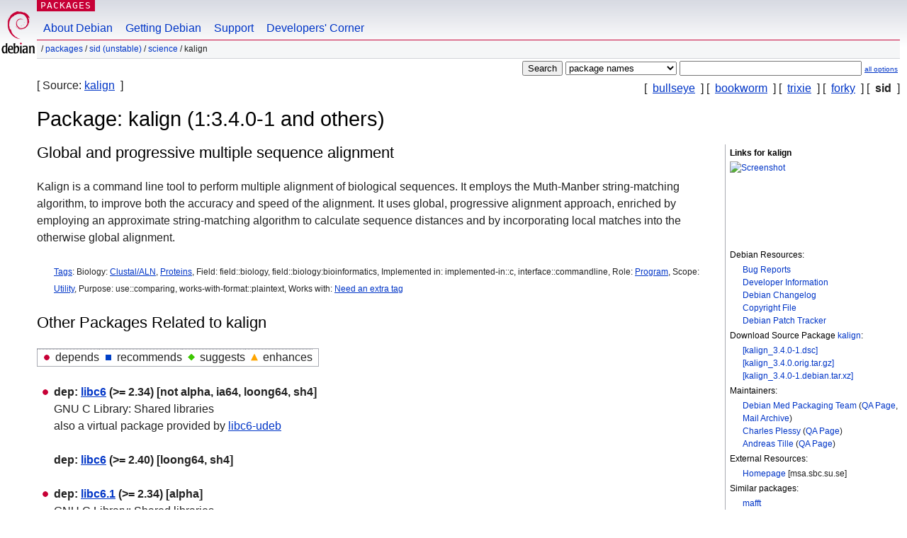

--- FILE ---
content_type: text/html; charset=UTF-8
request_url: https://packages.debian.org/unstable/science/kalign
body_size: 4362
content:



<!DOCTYPE html PUBLIC "-//W3C//DTD HTML 4.01//EN" "http://www.w3.org/TR/html4/strict.dtd">
<html lang="en">
<head>
<title>Debian -- Details of package kalign in sid</title>
<link rev="made" href="mailto:webmaster@debian.org">
<meta http-equiv="Content-Type" content="text/html; charset=UTF-8">
<meta name="Author" content="Debian Webmaster, webmaster@debian.org">
<meta name="Description" content="Global and progressive multiple sequence alignment">
<meta name="Keywords" content="Debian,  sid, us, main, science, 1:3.4.0-1">


<link href="/debpkg.css" rel="stylesheet" type="text/css" media="all">

<script src="/packages.js" type="text/javascript"></script>
</head>
<body>
<div id="header">
   <div id="upperheader">

   <div id="logo">
  <!-- very Debian specific use of the logo stuff -->
<a href="https://www.debian.org/"><img src="/Pics/openlogo-50.png" alt="Debian" with="50" height="61"></a>
</div> <!-- end logo -->
<p class="hidecss"><a href="#inner">skip the navigation</a></p>
<p class="section"><a href="/">Packages</a></p>
</div> <!-- end upperheader -->
<!-- navbar -->
<div id="navbar">
<ul>
   <li><a href="https://www.debian.org/intro/about">About Debian</a></li>
   <li><a href="https://www.debian.org/distrib/">Getting Debian</a></li>
   <li><a href="https://www.debian.org/support">Support</a></li>
   <li><a href="https://www.debian.org/devel/">Developers'&nbsp;Corner</a></li>
</ul>
</div> <!-- end navbar -->

<div id="pnavbar">
 &nbsp;&#x2F; <a href="/" title="Debian Packages Homepage">Packages</a>

 &#x2F; <a href="/sid/" title="Overview over this suite">sid (unstable)</a> 

 &#x2F; <a href="/sid/science/" title="All packages in this section">science</a> 

 &#x2F; kalign 

</div> <!-- end navbar -->

</div> <!-- end header -->
<div id="content">


<form method="GET" action="/search">
<div id="hpacketsearch">






<input type="submit" value="Search">
<select size="1" name="searchon">
<option value="names" selected="selected">
package names</option>
<option value="all" >descriptions</option>
<option value="sourcenames" >source package names</option>
<option value="contents" >package contents</option>
</select>
<input type="text" size="30" name="keywords" value="" id="kw">
<span style="font-size: 60%"><a href="/">all options</a></span>
</div> <!-- end hpacketsearch -->
</form>

<!-- show.tmpl -->


   <div id="pothers">       [&nbsp;    <a  href="/bullseye/kalign">bullseye</a>  &nbsp;]
          [&nbsp;    <a  href="/bookworm/kalign">bookworm</a>  &nbsp;]
          [&nbsp;    <a  href="/trixie/kalign">trixie</a>  &nbsp;]
          [&nbsp;    <a  href="/forky/kalign">forky</a>  &nbsp;]
          [&nbsp;   <strong>sid</strong>  &nbsp;]</div>


<div id="psource">
  [&nbsp;Source:    <a title="Source package building this package" href="/source/sid/kalign">kalign</a>  &nbsp;]
</div>

<!-- messages.tmpl -->

<h1>Package: kalign (1:3.4.0-1 and others)
</h1>


<div id="pmoreinfo">
<h2>Links for kalign</h2>

<div class="screenshot">
<a id="screenshot" href="https://screenshots.debian.net/package/kalign"><img src="https://screenshots.debian.net/thumbnail-with-version//kalign/1:3.4.0-1" alt="Screenshot" border="0"/></a>
</div>

<h3>Debian Resources:</h3>
<ul>
<li><a href="https://bugs.debian.org/kalign">Bug Reports</a></li>

<li><a href="https://tracker.debian.org/kalign">Developer Information</a></li>



<li><a href="https://metadata.ftp-master.debian.org/changelogs//main/k/kalign/kalign_3.4.0-1_changelog">Debian Changelog</a></li>
<li><a href="https://metadata.ftp-master.debian.org/changelogs//main/k/kalign/kalign_3.4.0-1_copyright">Copyright File</a></li>




  
      
      
    
    <li><a href="https://sources.debian.org/patches/kalign/1:3.4.0-1/">Debian Patch Tracker</a></li>
      
</ul>


  <h3>Download Source Package <a href="/source/sid/kalign">kalign</a>:</h3>
  
    <ul>
    <li><a href="http://deb.debian.org/debian/pool/main/k/kalign/kalign_3.4.0-1.dsc">[kalign_3.4.0-1.dsc]</a></li>
    
  
    
    <li><a href="http://deb.debian.org/debian/pool/main/k/kalign/kalign_3.4.0.orig.tar.gz">[kalign_3.4.0.orig.tar.gz]</a></li>
    
  
    
    <li><a href="http://deb.debian.org/debian/pool/main/k/kalign/kalign_3.4.0-1.debian.tar.xz">[kalign_3.4.0-1.debian.tar.xz]</a></li>
    </ul>
  
  


  <h3>Maintainers:</h3><ul>	<li><a href="mailto:debian-med-packaging@lists.alioth.debian.org">Debian Med Packaging Team</a>
	(<a href="https://qa.debian.org/developer.php?login=debian-med-packaging%40lists.alioth.debian.org" title="An overview over the maintainer's packages and uploads">QA&nbsp;Page</a>, <a href="https://lists.alioth.debian.org/pipermail/debian-med-packaging/" title="Archive of the Maintainer Mailinglist">Mail&nbsp;Archive</a>)
	</li>	<li><a href="mailto:plessy@debian.org">Charles Plessy</a>
	(<a href="https://qa.debian.org/developer.php?login=plessy%40debian.org" title="An overview over the maintainer's packages and uploads">QA&nbsp;Page</a>)
	</li>	<li><a href="mailto:tille@debian.org">Andreas Tille</a>
	(<a href="https://qa.debian.org/developer.php?login=tille%40debian.org" title="An overview over the maintainer's packages and uploads">QA&nbsp;Page</a>)
	</li></ul>

<h3>External Resources:</h3>
<ul>
<li><a href="https://msa.sbc.su.se/">Homepage</a> [msa.sbc.su.se]</li>
</ul>



	
	<h3>Similar packages:</h3>
	<ul>
	
	<li><a href="/mafft">mafft</a></li>
	

	
	<li><a href="/amap-align">amap-align</a></li>
	

	
	<li><a href="/dialign-tx">dialign-tx</a></li>
	

	
	<li><a href="/dialign-tx-data">dialign-tx-data</a></li>
	

	
	<li><a href="/r-cran-stringdist">r-cran-stringdist</a></li>
	

	
	<li><a href="/dialign">dialign</a></li>
	

	
	<li><a href="/edlib-aligner">edlib-aligner</a></li>
	

	
	<li><a href="/libedlib1">libedlib1</a></li>
	

	
	<li><a href="/libedlib0">libedlib0</a></li>
	

	
	<li><a href="/python3-edlib">python3-edlib</a></li>
	

	
	<li><a href="/libedlib-dev">libedlib-dev</a></li>
	</ul>


</div> <!-- end pmoreinfo -->




<div id="ptablist">
</div>


<div id="pdesctab">

<div id="pdesc" >
	
	<h2>Global and progressive multiple sequence alignment</h2>
	<p>
Kalign is a command line tool to perform multiple alignment of
biological sequences. It employs the Muth-Manber string-matching
algorithm, to improve both the accuracy and speed of the alignment.
It uses global, progressive alignment approach, enriched by employing
an approximate string-matching algorithm to calculate sequence
distances and by incorporating local matches into the otherwise global
alignment.
	

</div> <!-- end pdesc -->


      <div id="ptags"><p>
    <a href="https://debtags.debian.org/search/?wl=&q=kalign&qf=default">Tags</a>:
  
  Biology: 
  
   <a href="/about/debtags#biology::format:aln">Clustal/ALN</a>, 
  
  
  

  
  
  
  
   <a href="/about/debtags#biology::peptidic">Proteins</a>, 
  
  
  

  
  
  Field: 
  
  field::biology,
 field::biology:bioinformatics, 
  
  
  

  
  
  Implemented in: 
  
  implemented-in::c,
 interface::commandline, 
  
  
  

  
  
  Role: 
  
   <a href="/about/debtags#role::program">Program</a>, 
  
  
  

  
  
  Scope: 
  
   <a href="/about/debtags#scope::utility">Utility</a>, 
  
  
  

  
  
  Purpose: 
  
  use::comparing,
 works-with-format::plaintext, 
  
  
  

  
  
  Works with: 
  
   <a href="/about/debtags#works-with::TODO">Need an extra tag</a>
  
  
      </p>
    </div> <!-- end ptags -->



</div> <!-- pdesctab -->





      <div id="pdeps">
    <h2>Other Packages Related to kalign</h2>

    <table id="pdeplegend" class="visual" summary="legend"><tr>
    
    <td><ul class="uldep"><li>depends</li></ul></td>
    <td><ul class="ulrec"><li>recommends</li></ul></td>
    <td><ul class="ulsug"><li>suggests</li></ul></td>
    <td><ul class="ulenh"><li>enhances</li></ul></td>
    
    </tr></table>

  <ul class="uldep">
  
    <li>
    
      <dl>
      <dt><span class="nonvisual">dep:</span>
	<a href="/sid/libc6">libc6</a>
	 (>= 2.34)
         [not alpha, ia64, loong64, sh4]</dt>        <dd lang="en">GNU C Library: Shared libraries	  <br>also a virtual package provided by
	  
	    <span id="js_libc6" class="p_js_elem"></span> <span id="html_libc6"><a href="/sid/libc6-udeb">libc6-udeb</a></span>
	
        
        </dd>
      
      </dl>
    
  
    
    
      <dl>
      <dt><span class="nonvisual">dep:</span>
	<a href="/sid/libc6">libc6</a>
	 (>= 2.40)
         [loong64, sh4]</dt>
      </dl>
    
  
    <li>
    
      <dl>
      <dt><span class="nonvisual">dep:</span>
	<a href="/sid/libc6.1">libc6.1</a>
	 (>= 2.34)
         [alpha]</dt>        <dd lang="en">GNU C Library: Shared libraries	  <br>also a virtual package provided by
	  
	    <span id="js_libc6.1" class="p_js_elem"></span> <span id="html_libc6.1"><a href="/sid/libc6.1-udeb">libc6.1-udeb</a></span>
	
        
        </dd>
      
      </dl>
    
  
    
    
      <dl>
      <dt><span class="nonvisual">dep:</span>
	<a href="/sid/libc6.1">libc6.1</a>
	 (>= 2.37)
         [ia64]</dt>
      </dl>
    
  
    <li>
    
      <dl>
      <dt><span class="nonvisual">dep:</span>
	<a href="/sid/libgomp1">libgomp1</a>
	 (>= 4.9)
        </dt>        <dd lang="en">GCC OpenMP (GOMP) support library
        </dd>
      
      </dl>
    
  
  </ul>

  

  

  <ul class="ulenh">
  
    <li>
    
      <dl>
      <dt><span class="nonvisual">enh:</span>
	<a href="/sid/bioperl-run">bioperl-run</a>
	
        </dt>        <dd lang="en">BioPerl wrappers: scripts
        </dd>
      
      </dl>
    
  
    <li>
    
      <dl>
      <dt><span class="nonvisual">enh:</span>
	<a href="/sid/t-coffee">t-coffee</a>
	
        </dt>        <dd lang="en">Multiple Sequence Alignment
        </dd>
      
      </dl>
    
  
  </ul>

      </div> <!-- end pdeps -->



      <div id="pdownload">
    <h2>Download kalign</h2>
    
    <table summary="The download table links to the download of the package and a file overview. In addition it gives information about the package size and the installed size.">
    <caption class="hidecss">Download for all available architectures</caption>
    <tr><th>Architecture</th>
	<th>Version</th>
	<th>Package Size</th>
	<th>Installed Size</th>
	<th>Files</th>
    </tr>

<tr>

<th><a href="/sid/alpha/kalign/download">alpha</a> <strong>(unofficial port)</strong></th>

<td class='vcurrent'>1:3.4.0-1+b2</td>
<td class="size">85.7&nbsp;kB</td><td class="size">409.0&nbsp;kB</td>
<td>

  [<a href="/sid/alpha/kalign/filelist">list of files</a>]

</td>
</tr>

  

  

<tr>

<th><a href="/sid/amd64/kalign/download">amd64</a></th>

<td class='vcurrent'>1:3.4.0-1+b3</td>
<td class="size">134.6&nbsp;kB</td><td class="size">1,127.0&nbsp;kB</td>
<td>

  [<a href="/sid/amd64/kalign/filelist">list of files</a>]

</td>
</tr>

  

  

<tr>

<th><a href="/sid/arm64/kalign/download">arm64</a></th>

<td class='vcurrent'>1:3.4.0-1+b4</td>
<td class="size">88.1&nbsp;kB</td><td class="size">407.0&nbsp;kB</td>
<td>

  [<a href="/sid/arm64/kalign/filelist">list of files</a>]

</td>
</tr>

  

  

<tr>

<th><a href="/sid/armhf/kalign/download">armhf</a></th>

<td class='vcurrent'>1:3.4.0-1+b3</td>
<td class="size">77.6&nbsp;kB</td><td class="size">277.0&nbsp;kB</td>
<td>

  [<a href="/sid/armhf/kalign/filelist">list of files</a>]

</td>
</tr>

  

  

<tr>

<th><a href="/sid/hppa/kalign/download">hppa</a> <strong>(unofficial port)</strong></th>

<td class='vcurrent'>1:3.4.0-1+b2</td>
<td class="size">83.4&nbsp;kB</td><td class="size">324.0&nbsp;kB</td>
<td>

  [<a href="/sid/hppa/kalign/filelist">list of files</a>]

</td>
</tr>

  

  

<tr>

<th><a href="/sid/i386/kalign/download">i386</a></th>

<td class='vcurrent'>1:3.4.0-1+b3</td>
<td class="size">88.8&nbsp;kB</td><td class="size">341.0&nbsp;kB</td>
<td>

  [<a href="/sid/i386/kalign/filelist">list of files</a>]

</td>
</tr>

  

  

<tr>

<th><a href="/sid/ia64/kalign/download">ia64</a> <strong>(unofficial port)</strong></th>

<td class='vcurrent'>1:3.4.0-1</td>
<td class="size">105.1&nbsp;kB</td><td class="size">557.0&nbsp;kB</td>
<td>

  [<a href="/sid/ia64/kalign/filelist">list of files</a>]

</td>
</tr>

  

  

<tr>

<th><a href="/sid/loong64/kalign/download">loong64</a> <strong>(unofficial port)</strong></th>

<td class='vcurrent'>1:3.4.0-1+b2</td>
<td class="size">95.7&nbsp;kB</td><td class="size">407.0&nbsp;kB</td>
<td>

  [<a href="/sid/loong64/kalign/filelist">list of files</a>]

</td>
</tr>

  

  

<tr>

<th><a href="/sid/m68k/kalign/download">m68k</a> <strong>(unofficial port)</strong></th>

<td class='vcurrent'>1:3.4.0-1+b2</td>
<td class="size">80.6&nbsp;kB</td><td class="size">293.0&nbsp;kB</td>
<td>

  [<a href="/sid/m68k/kalign/filelist">list of files</a>]

</td>
</tr>

  

  

<tr>

<th><a href="/sid/ppc64/kalign/download">ppc64</a> <strong>(unofficial port)</strong></th>

<td class='vcurrent'>1:3.4.0-1+b2</td>
<td class="size">92.3&nbsp;kB</td><td class="size">471.0&nbsp;kB</td>
<td>

  [<a href="/sid/ppc64/kalign/filelist">list of files</a>]

</td>
</tr>

  

  

<tr>

<th><a href="/sid/ppc64el/kalign/download">ppc64el</a></th>

<td class='vcurrent'>1:3.4.0-1+b3</td>
<td class="size">99.9&nbsp;kB</td><td class="size">471.0&nbsp;kB</td>
<td>

  [<a href="/sid/ppc64el/kalign/filelist">list of files</a>]

</td>
</tr>

  

  

<tr>

<th><a href="/sid/riscv64/kalign/download">riscv64</a></th>

<td class='vcurrent'>1:3.4.0-1+b3</td>
<td class="size">88.2&nbsp;kB</td><td class="size">287.0&nbsp;kB</td>
<td>

  [<a href="/sid/riscv64/kalign/filelist">list of files</a>]

</td>
</tr>

  

  

<tr>

<th><a href="/sid/s390x/kalign/download">s390x</a></th>

<td class='vcurrent'>1:3.4.0-1+b3</td>
<td class="size">96.4&nbsp;kB</td><td class="size">371.0&nbsp;kB</td>
<td>

  [<a href="/sid/s390x/kalign/filelist">list of files</a>]

</td>
</tr>

  

  

<tr>

<th><a href="/sid/sh4/kalign/download">sh4</a> <strong>(unofficial port)</strong></th>

<td class='vcurrent'>1:3.4.0-1+b2</td>
<td class="size">88.8&nbsp;kB</td><td class="size">277.0&nbsp;kB</td>
<td>

  [<a href="/sid/sh4/kalign/filelist">list of files</a>]

</td>
</tr>

  

  

<tr>

<th><a href="/sid/sparc64/kalign/download">sparc64</a> <strong>(unofficial port)</strong></th>

<td class='vcurrent'>1:3.4.0-1+b2</td>
<td class="size">75.2&nbsp;kB</td><td class="size">2,138.0&nbsp;kB</td>
<td>

  [<a href="/sid/sparc64/kalign/filelist">list of files</a>]

</td>
</tr>

  

  

<tr>

<th><a href="/sid/x32/kalign/download">x32</a> <strong>(unofficial port)</strong></th>

<td class='vcurrent'>1:3.4.0-1+b2</td>
<td class="size">90.2&nbsp;kB</td><td class="size">329.0&nbsp;kB</td>
<td>

  [<a href="/sid/x32/kalign/filelist">list of files</a>]

</td>
</tr>

      </table>

    </div> <!-- end pdownload -->





</div> <!-- end inner -->

<div id="footer">


<hr class="hidecss">
<!--UdmComment-->
<div id="pageLang">
<div id="langSelector">
<p>This page is also available in the following languages (How to set <a href="https://www.debian.org/intro/cn">the default document language</a>):</p>
<div id="langContainer">

<a href="/bg/sid/kalign" title="Bulgarian" hreflang="bg" lang="bg" rel="alternate">&#1041;&#1098;&#1083;&#1075;&#1072;&#1088;&#1089;&#1082;&#1080; (B&#601;lgarski)</a>

<a href="/cs/sid/kalign" title="Czech" hreflang="cs" lang="cs" rel="alternate">&#269;esky</a>

<a href="/da/sid/kalign" title="Danish" hreflang="da" lang="da" rel="alternate">dansk</a>

<a href="/de/sid/kalign" title="German" hreflang="de" lang="de" rel="alternate">Deutsch</a>

<a href="/es/sid/kalign" title="Spanish" hreflang="es" lang="es" rel="alternate">espa&ntilde;ol</a>

<a href="/fi/sid/kalign" title="Finnish" hreflang="fi" lang="fi" rel="alternate">suomi</a>

<a href="/fr/sid/kalign" title="French" hreflang="fr" lang="fr" rel="alternate">fran&ccedil;ais</a>

<a href="/hu/sid/kalign" title="Hungarian" hreflang="hu" lang="hu" rel="alternate">magyar</a>

<a href="/it/sid/kalign" title="Italian" hreflang="it" lang="it" rel="alternate">Italiano</a>

<a href="/ja/sid/kalign" title="Japanese" hreflang="ja" lang="ja" rel="alternate">&#26085;&#26412;&#35486; (Nihongo)</a>

<a href="/nl/sid/kalign" title="Dutch" hreflang="nl" lang="nl" rel="alternate">Nederlands</a>

<a href="/pl/sid/kalign" title="Polish" hreflang="pl" lang="pl" rel="alternate">polski</a>

<a href="/pt/sid/kalign" title="Portuguese" hreflang="pt" lang="pt" rel="alternate">Portugu&ecirc;s (pt)</a>

<a href="/pt-br/sid/kalign" title="Portuguese (Brasilia)" hreflang="pt-br" lang="pt-br" rel="alternate">Portugu&ecirc;s (br)</a>

<a href="/ru/sid/kalign" title="Russian" hreflang="ru" lang="ru" rel="alternate">&#1056;&#1091;&#1089;&#1089;&#1082;&#1080;&#1081; (Russkij)</a>

<a href="/sk/sid/kalign" title="Slovak" hreflang="sk" lang="sk" rel="alternate">slovensky</a>

<a href="/sv/sid/kalign" title="Swedish" hreflang="sv" lang="sv" rel="alternate">svenska</a>

<a href="/tr/sid/kalign" title="Turkish" hreflang="tr" lang="tr" rel="alternate">T&uuml;rk&ccedil;e</a>

<a href="/uk/sid/kalign" title="Ukrainian" hreflang="uk" lang="uk" rel="alternate">&#1091;&#1082;&#1088;&#1072;&#1111;&#1085;&#1089;&#1100;&#1082;&#1072; (ukrajins'ka)</a>

<a href="/zh-cn/sid/kalign" title="Chinese (China)" hreflang="zh-cn" lang="zh-cn" rel="alternate">&#20013;&#25991; (Zhongwen,&#31616;)</a>

<a href="/zh-tw/sid/kalign" title="Chinese (Taiwan)" hreflang="zh-tw" lang="zh-tw" rel="alternate">&#20013;&#25991; (Zhongwen,&#32321;)</a>

</div>
</div>
</div>
<!--/UdmComment-->


<hr class="hidecss">
<div id="fineprint" class="bordertop">
<div id="impressum">

<p>See our <a href="https://www.debian.org/contact">contact page</a> to get in touch.</p>


<p>
Content Copyright &copy; 1997 - 2026 <a href="https://www.spi-inc.org/">SPI Inc.</a>; See <a href="https://www.debian.org/license">license terms</a>. Debian is a <a href="https://www.debian.org/trademark">trademark</a> of SPI Inc.
 <a href="/about/">Learn more about this site</a>.</p>

</div> <!-- end impressum -->

<div id="sponsorfooter"><p>
This service is sponsored by <a href="http://cs.helsinki.fi/index.en.html">University of Helsinki - Department of Computer Science</a>.</p></div>

</div> <!-- end fineprint -->
</div> <!-- end footer -->
</body>
</html>
